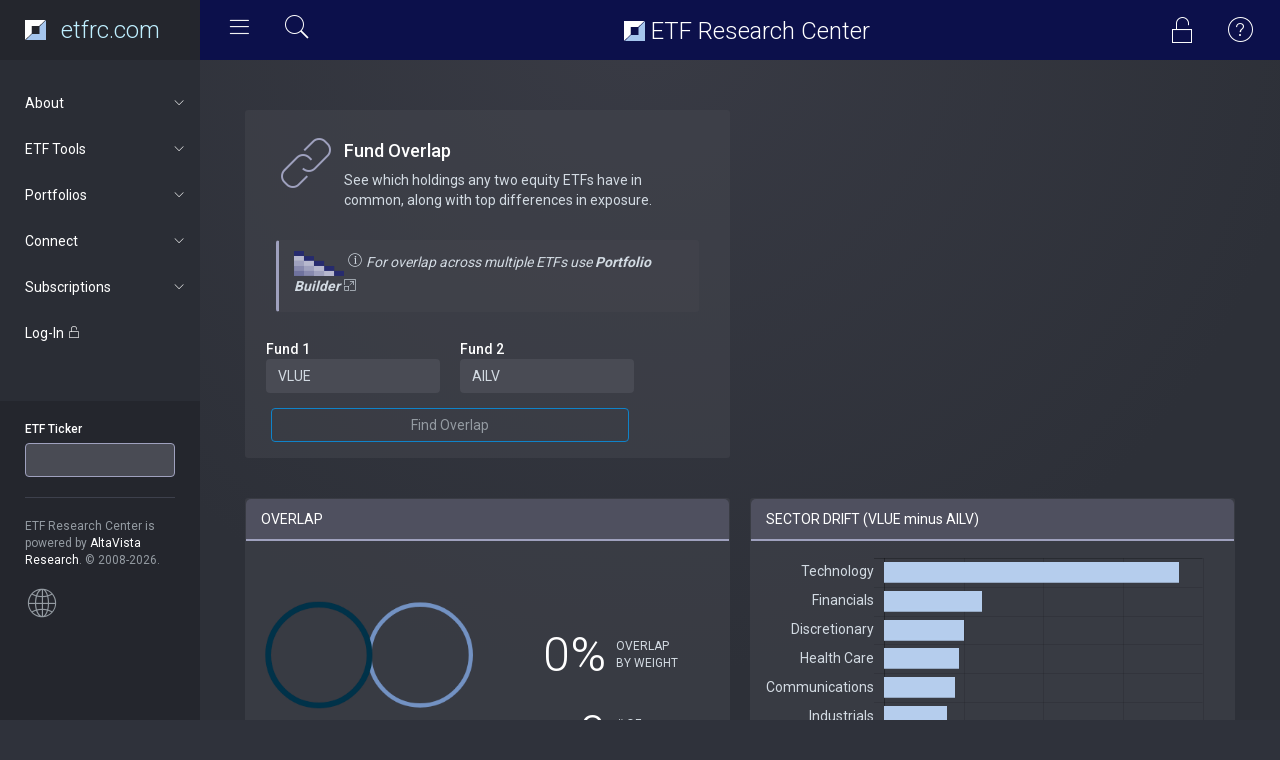

--- FILE ---
content_type: text/html; charset=UTF-8
request_url: https://www.etfrc.com/funds/overlap.php?f1=VLUE&f2=AILV
body_size: 7465
content:
<!DOCTYPE html>
<html lang="en">
<head>
    <!-- Google tag (gtag.js) -->
    <script async src="https://www.googletagmanager.com/gtag/js?id=G-W2BZR5999F"></script>
    <script>
    window.dataLayer = window.dataLayer || [];
    function gtag(){dataLayer.push(arguments);}
    gtag('js', new Date());

    gtag('config', 'G-W2BZR5999F');
    </script>
    
    <meta charset="utf-8">
    <meta http-equiv="X-UA-Compatible" content="IE=edge">
    <meta name="viewport" content="width=device-width, initial-scale=1.0">
    <link href='https://fonts.googleapis.com/css?family=Roboto:300,400,500,700,900' rel='stylesheet' type='text/css'/>

    <link href="https://fonts.googleapis.com/css?family=Nunito&display=swap" rel="stylesheet">

    <!-- Page title -->
    <title>Fund Overlap | ETF Research Center</title>
    <!-- Meta description -->
    <meta name="description" content="See which holdings any two equity ETFs have in common">

    <!-- Favicons -->
    <link rel="apple-touch-icon" sizes="180x180" href="/apple-touch-icon.png">
    <link rel="icon" type="image/png" sizes="32x32" href="/favicon-32x32.png">
    <link rel="icon" type="image/png" sizes="16x16" href="/favicon-16x16.png">
    <link rel="manifest" href="/site.webmanifest">


    <!-- Vendor styles -->

    <link rel="stylesheet" href="/vendor/fontawesome/css/font-awesome.css"/>
    <link rel="stylesheet" href="/vendor/animate.css/animate.css"/>
    <link rel="stylesheet" href="/vendor/bootstrap/css/bootstrap.css"/>
    <link rel="stylesheet" href="/vendor/slick/slick.css"/>
    <link rel="stylesheet" href="/vendor/slick/slick-theme.css"/>
    <link rel="stylesheet" href="/vendor/credit_card/dist/card.css"/>
    <link rel="stylesheet" type="text/css" href="/vendor/datatables/datatables.min.css"/>
    <link rel="stylesheet" href="/vendor/switchery/switchery.min.css"/>

    <!-- App styles -->

    <link rel="stylesheet" href="/styles/pe-icons/pe-icon-7-stroke.css"/>
    <link rel="stylesheet" href="/styles/pe-icons/helper.css"/>
    <link rel="stylesheet" href="/styles/pe-icon-7-filled/css/pe-icon-7-filled.css"/>
    <link rel="stylesheet" href="/styles/pe-icon-7-filled/css/helper.css"/>
    <link rel="stylesheet" href="/styles/stroke-icons/style.css"/>
    <link rel="stylesheet" href="/styles/style_v2.css"/>
                <!-- Xandr Universal Pixel - Initialization (include only once per page) -->
        <script>
        !function(e,i){if(!e.pixie){var n=e.pixie=function(e,i,a){n.actionQueue.push({action:e,actionValue:i,params:a})};n.actionQueue=[];var a=i.createElement("script");a.async=!0,a.src="//acdn.adnxs.com/dmp/up/pixie.js";var t=i.getElementsByTagName("head")[0];t.insertBefore(a,t.firstChild)}}(window,document);
        pixie('init', 'e13de7d4-59a5-4cb9-96e2-4631664724b3');
        </script>

        <!-- Xandr Universal Pixel - PageView Event -->
        <script>
        pixie('event', 'PageView');
        </script>
        <noscript><img src="https://ib.adnxs.com/pixie?pi=e13de7d4-59a5-4cb9-96e2-4631664724b3&e=PageView&script=0" width="1" height="1" style="display:none"/></noscript>

        <!-- Rightrail 1  (header script) -->
        <script async src="https://securepubads.g.doubleclick.net/tag/js/gpt.js"></script>
        <script>
        window.googletag = window.googletag || {cmd: []};
        googletag.cmd.push(function() {
            googletag.defineSlot('/126710690/ims/ETFResearchCenter/Rightrail_1', [[300, 250], [300, 600]], 'div-gpt-ad-1711410216061-0').addService(googletag.pubads());
            googletag.pubads().enableSingleRequest();
            googletag.enableServices();
        });
        </script>

    
</head>
<body>

<!-- Wrapper-->
<div class="wrapper">

    <!-- Header-->
    <nav class="navbar navbar-default navbar-fixed-top">
        <div class="container-fluid">
            <div class="navbar-header">
                <div id="mobile-menu">
                    <div class="left-nav-toggle">
                        <a href="#">
                            <i class="stroke-hamburgermenu"></i>
                        </a>
                    </div>

                </div>
                <a class="navbar-brand" href="/index.php">
                    
                    <img src="/images/etfrc_inv.svg" height="20px" style="float: left"> 
                    <!--
                    <img src="/images/etfrc_type_white.png" height="27px"  style="padding-left: 5px">
                    -->
<div class="site-title" style="color: #BFEFFF; margin-top: 0px"><!--<i class="pe-7s-graph1"></i>--> etfrc.com</div>
                </a>
            </div>
            <div id="navbar" class="navbar-collapse collapse">
                <div class="left-nav-toggle">
                    <a href="#">
                        <i class="stroke-hamburgermenu"></i>
                    </a>
                    <div data-toggle="modal" data-target="#quickSearchModal" style="cursor: pointer; display: inline-block">
                        <i class="pe-7s-search" style="color: white; font-size: 30px; padding: 0px 5px 0px 20px"></i>
                    </div>
                </div>
                
                <!---
                <ul class="nav navbar-nav navbar-right">
                    <li class="profil-link">           
                    </li>
                </ul>
                -->
                <div class="nav navbar-nav navbar-right">
                                    <div data-toggle="modal" data-target="#logInModal" style="cursor: pointer; display: inline-block">
                        <i class="pe-7s-unlock" style="color: white; font-size: 30px; padding: 15px 25px 0px 0px"></i>
                    </div>
                                                
                    <div data-toggle="modal" data-target="#helpModal" style="cursor: pointer; display: inline-block">
                        <i class="pe pe-7s-help1" style="color: white; font-size: 30px; padding: 15px 25px 0px 0px"></i>   
                    </div>
                </div>
                <div class="site-title"> <img src="/images/etfrc_inv.svg" height="20px" style="margin-top: -5px"> ETF Research Center</div>
            </div>
        </div>
    </nav>
    <!-- End header-->

    <!-- Navigation-->
        <aside class="navigation">
        <nav>
            <ul class="nav luna-nav">

                <li>
                <a href="#about" data-toggle="collapse" aria-expanded="false" class="nav-category"> 
                       About<span class="sub-nav-icon"> <i class="stroke-arrow"></i> </span></a>
                    <ul id="about" class="nav nav-second collapse" aria-expanded="false" style="height: 0px;">
                        <li><a href="/our_approach.php">Our Approach</a></li>
                        <li><a href="/tools.php">Our Tools</a></li>
                        <li><a href="/ratings.php">ETF Ratings</a></li>
                        <li><a href="/about.php">About Us</a></li>
                        <li><a href="/contact.php">Contact Us</a></li>
                        <li><a href="/terms.php">Terms of Use</a></li>
                        <li><a href="/privacy.php">Privacy Policy</a></li>
                    </ul>
                 </li>       

                <li>
                <a href="#tools" data-toggle="collapse" aria-expanded="false" class="nav-category">
                       ETF Tools<span class="sub-nav-icon"> <i class="stroke-arrow"></i> </span></a>
                    <ul id="tools" class="nav nav-second collapse" aria-expanded="false" style="height: 0px;">
                        <li><a href="/SPY">Fund Focus</a></li>
                        <li><a href="/funds/finder.php">ETF Finder</a></li>
                        <li><a href="/funds/screening.php">Equity Power Screener</a></li>
                        <li><a href="/funds/mywatchlist.php">My Watchlist</a></li>
                        <li><a href="/funds/stocklocator.php">Stock Locator</a></li>
                        <li><a href="/funds/overlap.php">Fund Overlap</a></li>
                        <li><a href="/funds/totalcost.php">TCO Comparison</a></li>
                    </ul>
                 </li>       

                <li>
                <a href="#portfolios" data-toggle="collapse" aria-expanded="false" class="nav-category">
                       Portfolios<span class="sub-nav-icon"> <i class="stroke-arrow"></i> </span></a>
                    <ul id="portfolios" class="nav nav-second collapse" aria-expanded="false" style="height: 0px;">
                        <li><a href="/portfolios/builder.php">Portfolio Builder</a></li>
                                        </ul>
                </li>

                <li>
                <a href="#news" data-toggle="collapse" aria-expanded="false" class="nav-category">
                       Connect<span class="sub-nav-icon"> <i class="stroke-arrow"></i> </span></a>
                    <ul id="news" class="nav nav-second collapse" aria-expanded="false" style="height: 0px;">
                        <li><a href="/articles/" target="_blank">FORUM Blog</a></li>
                        <li><a href="https://twitter.com/ETFResearchCtr" target="_blank">Twitter</a></li>
                    </ul>
                </li>

            
                            <li>
                <a href="#subscriptions" data-toggle="collapse" aria-expanded="false" class="nav-category">
                      Subscriptions<span class="sub-nav-icon"> <i class="stroke-arrow"></i> </span></a>
                    <ul id="subscriptions" class="nav nav-second collapse" aria-expanded="false" style="height: 0px;">
                        <li><a href="/subscriptions.php">Subscription levels</a></li>
                        <li><a href="/accounts/registration.php">Sign Up</a></li>
                    </ul>
                </li>
            
                <li class="nav-category">
                <div data-toggle="modal" data-target="#logInModal" style="cursor: pointer">
                    Log-In <i class="pe-7s-unlock"></i>
                </div>
                </li>
            
            
                <li class="nav-info">
                    <form id="ticker-search" action="/funds/focus.php" method="GET">
                        <div class="form-group"><label for="fundticker" class="control-label">ETF Ticker</label> 
                            <input type="text" class="form-control ticker-box" id="fundticker" name="ETF_Ticker" value=""
                            onfocus="this.value=''" autocomplete="off" autocorrect="off" spellcheck="false"/>
                        </div>
                    </form>
                    <hr>

                                 
                    <div class="m-t-xs">
                        ETF Research Center is powered by <span class="c-white">AltaVista Research</span>. &copy; 2008-2026.
                        <br/><br/>
                    <i class="pe pe-7s-global"></i>  
                        <!-- HOW TO REMOVE THIS SECTION -->
                        <!--<span>
                            If you don't want to have this section, just remove it from html and in your css replace:
                            .navigation:before { background-color: #24262d; } with
                            .navigation:before { background-color: #2a2d35; }
                            and
                            .navigation { background-color: #24262d; }</code> with <code>.navigation { background-color: #2a2d35; }
                        </span>-->
                    </div>
                </li>
            </ul>
        </nav>
    </aside>
    <!-- End navigation-->


    <!-- Main content-->
    <section class="content">
            <div class="container-fluid">

                

<br/>
<div class="row">
    <div class="col-md-6">
        <div class="panel panel-filled">
            <div class="panel-body">
        <div class="view-header">
            <div class="header-icon">
                <i class="pe page-header-icon pe-7s-link"></i>
            </div>
            <div class="header-title">
            <h4>Fund Overlap</h4>
            <p>See which holdings any two equity ETFs have in common, along with top differences in exposure.<br/></p>
            </div>
            <br/>
            <div class="panel panel-filled panel-c-accent">
                <div class="panel-body">
                <img src="../../images/overlap_matrix_icon.png" width="50"/>
                <i class="pe page-header-icon pe-7s-info" style="font-size: 16px"></i> 
                <em>For overlap across multiple ETFs use <a href="../portfolios/builder.php" target="_blank"><strong>Portfolio Builder <i class="pe-7s-exapnd2"></i></strong></a>&nbsp;&nbsp;</em>
                
                </div>
            </div>

        </div>
                <div class="col-md-10">
                <form class="form-horizontal" action="overlap.php" method="POST">
                    <div class="form-group">
                        <div class="col-md-6">
                        <label for="fund1" class="control-label">Fund 1</label>
                        <input autocomplete="off" autocorrect="off" spellcheck="false" type="text" id="fund1" class="form-control" name="f1" value="VLUE" onfocus="this.value=''" onblur="if(this.value==''){this.value = 'VLUE'}">
                        </div>
                        <div class="col-md-6">
                        <label for="fund2" class="control-label">Fund 2</label>
                        <input autocomplete="off" autocorrect="off" spellcheck="false" type="text" id="fund2" class="form-control" name="f2" value="AILV" onfocus="this.value=''" onblur="if(this.value==''){this.value = 'AILV'}">
                        </div>                       
                    </div>                    
                        <button type="submit" class="btn btn-primary btn-block">Find Overlap</button>                    
                </form>
            
                </div>    
            </div>
        </div>

    </div>
            <!-- /126710690/ims/ETFResearchCenter/Rightrail_1 -->
        <div id='div-gpt-ad-1711410216061-0' style='min-width: 300px; min-height: 250px;'>
        <script>
            googletag.cmd.push(function() { googletag.display('div-gpt-ad-1711410216061-0'); });
        </script>
        </div>
    </div><!-- END OF ROW -->

<div class="row mt-20">
    <div class="col-md-6 col-sm-12">
        <div class="panel panel-filled" height="220">
            <div class="panel-heading">OVERLAP</div>
                <div class="panel-body">

                    <div class="row mt-50">
                        <div class="col-sm-6 col-xs-12">
                            <canvas id="overlapCanvas" style="width: 100%"></canvas>
                        </div>
                        <div class="col-sm-6 col-xs-12">
                            <div class="row mt-20">
                                <div class="col-sm-6 col-xs-6 feature-data" align="right">0%</div>
                                <div class="col-sm-6 col-xs-6 small"><br/>OVERLAP<br/>BY WEIGHT<br/></div>
                            </div>
                            <div class="row">
                                <div class="col-sm-6 col-xs-6 feature-data" align="right">0</div>
                                <div class="col-sm-6 col-xs-6 small"><br/># OF OVERLAPPING<br/>HOLDINGS</div>
                            </div>
                        </div>
                    </div>

                    <!-- KEY OVERLAP DATA -->
                    <div class="row mt-50">
                        <div class="col-sm-6 col-xs-12 mt-10">
                            <svg width="100%" height="10"><rect width="95%" height="10" style="fill:#003249;" /></svg>
                            <div class="col-xs-4 mt-10">
                                <div class="feature-data-sm">VLUE</div>
                            </div>
                            <div class="col-xs-4 mt-10">
                                <div class="feature-data-sm">149</div>
                                <div class="small">HOLDINGS</div>
                            </div>
                            <div class="col-xs-4 mt-10">
                                <div class="feature-data-sm">
                                    0%
                                </div>
                                <div class="small">ALSO IN AILV</div>
                            </div>    
                        </div>
                        <div class="col-sm-6 col-xs-12 mt-10">
                            <svg width="100%" height="10"><rect width="95%" height="10" style="fill:#7392C3" /></svg>
                            <div class="col-xs-4 mt-10">
                                <div class="feature-data-sm">AILV</div>
                            </div>                            
                            <div class="col-xs-4 mt-10">
                                <div class="feature-data-sm">2</div>
                                <div class="small">HOLDINGS</div>
                            </div>
                            <div class="col-xs-4 mt-10">
                                <div class="feature-data-sm">
                                    nan%
                                </div>
                                <div class="small">ALSO IN VLUE</div>
                            </div>   
                        </div>
                    </div>
                    <!-- END OF KEY OVERLAP DATA -->

                </div>
        </div>
    </div>
    <div class="col-md-6 col-sm-12">
        <div class="panel panel-filled">
            <div class="panel-heading">SECTOR DRIFT (VLUE minus AILV)</div>
                <div class="panel-body" style="height: 380px">
                    <canvas id="sector_delta_chart"></canvas>
                </div>
        </div>
    </div>
</div>

<div class="row">
     <div class="col-md-6 col-xs-12 mt-20">
        <a href="../VLUE" target="_blank">
        <button class="btn btn-primary btn-block"><h4>Research VLUE<br/><small>iShares MSCI USA Value Factor ETF</small></h4></button>
        </a>
    </div>
    <div class="col-md-6 col-xs-12 mt-20">
        <a href="../AILV" target="_blank">
        <button class="btn btn-primary btn-block"><h4>Research AILV<br/><small>Alpha Intelligent - Large Cap Value ETF</small></h4></button>
        </a>
    </div>
</div>


<div class="row mt-50">
    <div class="col-lg-12">
        <div class="panel panel-filled">

            <div class="panel-heading">OVERLAPPING HOLDINGS</div>
                <div class="panel-body">
                                            <div align="center" style="border-color: #9FA1BE; border-style: solid; border-width: 2px; border-radius: 5px; padding: 10px 0px 1px 0px; background-color: #262626">
                            <p><i class="pe pe-7f-lock" style="color: #FFF; float: left; font-size: 20px; padding-left: 20px"></i>
                            <span style="color: #FFF"> Top 5 only shown here. Please log-in or sign up for a Basic (Free) <a href="/subscriptions.php" style="color: #FFF; text-decoration: underline">membership</a> to view the complete list.</span>
                            </p>
                        </div>
                        <br/>
                     <div class="table-responsive">
                        <table class="table table-striped table-hover" id="OverlapTable">
                            <thead>
                            <tr>
                                <th colspan="2">Company</th>
                                <th>Weight<br/>in VLUE</th>
                                <th>Weight<br/>in AILV</th>
                                <th>Overlap</th>
                            </tr>
                            </thead>
                            <tbody>
                                                        </tbody>
                        </table>
                    </div>
                    

                </div>
        </div>                 
    </div>
</div>

<!-- OVER/UNDER ANALYSIS  -->
<div class="row">

    <div class="col-md-6 col-sm-12">
        <div class="panel panel-filled">
            <div class="panel-heading">VLUE Overweight Relative to AILV</div>
                <div class="panel-body">
                    <div class="table-responsive">
                    <table class="table">
                        <tbody>
                                                    <tr>
                                <td><img src="../../images/flags/united-states.svg" height="24px"></td>
                                <td>MICRON TECHNOLOGY INC</td>
                                <td style="white-space: nowrap"><svg width="89" height="14"><rect width="89" height="14" style="fill:#3E7B9F;stroke-width:1; stroke:#90969D" /></svg> 8.9% </td>
                            </tr>
                                                    <tr>
                                <td><img src="../../images/flags/united-states.svg" height="24px"></td>
                                <td>INTEL CORP</td>
                                <td style="white-space: nowrap"><svg width="52" height="14"><rect width="52" height="14" style="fill:#3E7B9F;stroke-width:1; stroke:#90969D" /></svg> 5.2% </td>
                            </tr>
                                                    <tr>
                                <td><img src="../../images/flags/united-states.svg" height="24px"></td>
                                <td>CISCO SYSTEMS INC</td>
                                <td style="white-space: nowrap"><svg width="50" height="14"><rect width="50" height="14" style="fill:#3E7B9F;stroke-width:1; stroke:#90969D" /></svg> 5.0% </td>
                            </tr>
                                                    <tr>
                                <td><img src="../../images/flags/united-states.svg" height="24px"></td>
                                <td>GENERAL MOTORS CO</td>
                                <td style="white-space: nowrap"><svg width="39" height="14"><rect width="39" height="14" style="fill:#3E7B9F;stroke-width:1; stroke:#90969D" /></svg> 3.9% </td>
                            </tr>
                                                    <tr>
                                <td><img src="../../images/flags/united-states.svg" height="24px"></td>
                                <td>APPLIED MATERIALS INC</td>
                                <td style="white-space: nowrap"><svg width="32" height="14"><rect width="32" height="14" style="fill:#3E7B9F;stroke-width:1; stroke:#90969D" /></svg> 3.2% </td>
                            </tr>
                                                    <tr>
                                <td><img src="../../images/flags/united-states.svg" height="24px"></td>
                                <td>AT&amp;T INC</td>
                                <td style="white-space: nowrap"><svg width="27" height="14"><rect width="27" height="14" style="fill:#3E7B9F;stroke-width:1; stroke:#90969D" /></svg> 2.7% </td>
                            </tr>
                                                    <tr>
                                <td><img src="../../images/flags/united-states.svg" height="24px"></td>
                                <td>VERIZON COMMUNICATIONS INC</td>
                                <td style="white-space: nowrap"><svg width="26" height="14"><rect width="26" height="14" style="fill:#3E7B9F;stroke-width:1; stroke:#90969D" /></svg> 2.6% </td>
                            </tr>
                                                    <tr>
                                <td><img src="../../images/flags/united-states.svg" height="24px"></td>
                                <td>BANK OF AMERICA CORP</td>
                                <td style="white-space: nowrap"><svg width="23" height="14"><rect width="23" height="14" style="fill:#3E7B9F;stroke-width:1; stroke:#90969D" /></svg> 2.3% </td>
                            </tr>
                                                    <tr>
                                <td><img src="../../images/flags/united-states.svg" height="24px"></td>
                                <td>CITIGROUP INC</td>
                                <td style="white-space: nowrap"><svg width="21" height="14"><rect width="21" height="14" style="fill:#3E7B9F;stroke-width:1; stroke:#90969D" /></svg> 2.1% </td>
                            </tr>
                                                    <tr>
                                <td><img src="../../images/flags/united-states.svg" height="24px"></td>
                                <td>QUALCOMM INC</td>
                                <td style="white-space: nowrap"><svg width="21" height="14"><rect width="21" height="14" style="fill:#3E7B9F;stroke-width:1; stroke:#90969D" /></svg> 2.1% </td>
                            </tr>
                            
                        </tbody>
                    </table>
                    </div>

                </div>
        </div>
    </div>

    <div class="col-md-6 col-sm-12">
        <div class="panel panel-filled">
            <div class="panel-heading">VLUE Underweight Relative to AILV</div>
                <div class="panel-body">
                    <div class="table-responsive">
                    <table class="table">
                        <tbody>
                                                    <tr>
                                <td><img src="../../images/flags/united-states.svg" height="24px"></td>
                                <td>AXA EQUITABLE HOLDINGS, INC.</td>
                                <td align="right" style="white-space: nowrap">0.1% <svg width="-1" height="14"><rect width="-1" height="14" style="fill:#85AEBD;stroke-width:1; stroke:#90969D" /></svg></td>
                            </tr>
                                                    <tr>
                                <td><img src="../../images/flags/united-states.svg" height="24px"></td>
                                <td>HORMEL FOODS CORP</td>
                                <td align="right" style="white-space: nowrap">0.1% <svg width="-1" height="14"><rect width="-1" height="14" style="fill:#85AEBD;stroke-width:1; stroke:#90969D" /></svg></td>
                            </tr>
                                                    <tr>
                                <td><img src="../../images/flags/united-states.svg" height="24px"></td>
                                <td>INTL FLAVORS &amp; FRAGRANCES</td>
                                <td align="right" style="white-space: nowrap">0.1% <svg width="-1" height="14"><rect width="-1" height="14" style="fill:#85AEBD;stroke-width:1; stroke:#90969D" /></svg></td>
                            </tr>
                                                    <tr>
                                <td><img src="../../images/flags/united-states.svg" height="24px"></td>
                                <td>DUPONT DE NEMOURS INC</td>
                                <td align="right" style="white-space: nowrap">0.1% <svg width="-1" height="14"><rect width="-1" height="14" style="fill:#85AEBD;stroke-width:1; stroke:#90969D" /></svg></td>
                            </tr>
                                                    <tr>
                                <td><img src="../../images/flags/united-states.svg" height="24px"></td>
                                <td>FIDELITY NATIONAL FINANCIAL, INC - F</td>
                                <td align="right" style="white-space: nowrap">0.1% <svg width="-1" height="14"><rect width="-1" height="14" style="fill:#85AEBD;stroke-width:1; stroke:#90969D" /></svg></td>
                            </tr>
                                                    <tr>
                                <td><img src="../../images/flags/united-states.svg" height="24px"></td>
                                <td>AMCOR PLC</td>
                                <td align="right" style="white-space: nowrap">0.1% <svg width="-1" height="14"><rect width="-1" height="14" style="fill:#85AEBD;stroke-width:1; stroke:#90969D" /></svg></td>
                            </tr>
                                                    <tr>
                                <td><img src="../../images/flags/united-states.svg" height="24px"></td>
                                <td>BAXTER INTERNATIONAL INC</td>
                                <td align="right" style="white-space: nowrap">0.1% <svg width="-1" height="14"><rect width="-1" height="14" style="fill:#85AEBD;stroke-width:1; stroke:#90969D" /></svg></td>
                            </tr>
                                                    <tr>
                                <td><img src="../../images/flags/united-states.svg" height="24px"></td>
                                <td>BOOZ ALLEN HAMILTON HOLDINGS</td>
                                <td align="right" style="white-space: nowrap">0.1% <svg width="-1" height="14"><rect width="-1" height="14" style="fill:#85AEBD;stroke-width:1; stroke:#90969D" /></svg></td>
                            </tr>
                                                    <tr>
                                <td><img src="../../images/flags/united-states.svg" height="24px"></td>
                                <td>ZEBRA TECHNOLOGIES CORP-CL A</td>
                                <td align="right" style="white-space: nowrap">0.1% <svg width="-1" height="14"><rect width="-1" height="14" style="fill:#85AEBD;stroke-width:1; stroke:#90969D" /></svg></td>
                            </tr>
                                                    <tr>
                                <td><img src="../../images/flags/united-states.svg" height="24px"></td>
                                <td>CF INDUSTRIES HOLDINGS INC</td>
                                <td align="right" style="white-space: nowrap">0.1% <svg width="-1" height="14"><rect width="-1" height="14" style="fill:#85AEBD;stroke-width:1; stroke:#90969D" /></svg></td>
                            </tr>
                            
                        </tbody>
                    </table>
                    </div>
                </div>
        </div>
    </div>

    <div>Flag icons made by <a href="https://www.flaticon.com/authors/freepik" title="Freepik">Freepik</a> from <a href="https://www.flaticon.com/"     title="Flaticon">www.flaticon.com</a> is licensed by <a href="http://creativecommons.org/licenses/by/3.0/"     title="Creative Commons BY 3.0" target="_blank">CC 3.0 BY</a></div>

<div><!-- END OF OVER/UNDER  -->
    


                <!-- Pop-up Modal for Log In  -->
                <div class="modal fade" id="logInModal" tabindex="-1" role="dialog" aria-hidden="true">
                    <div class="modal-dialog">
                        <div class="modal-content">
                            <div class="modal-header text-center">
                                <h4 class="modal-title"><i class="pe-7s-unlock"></i> Log In</h4>
                            </div>
                            <div class="modal-body">
                                <form action="/accounts/auth.php" method="POST">
                                    <div class="form-group"><label for="Email">Email address</label> <input type="text" class="form-control" id="Email" name="email" placeholder="user@example.com"></div>
                                    <div class="form-group"><label for="Password">Password</label> <input type="password" class="form-control" id="Password" name="password" placeholder="password"></div>
                                    <div class="form-group"><input type="checkbox" name="rememberMe" value="remember"><span style="color: white"> Keep me logged-in</span></div>
                                    
                                    <button type="submit" class="btn btn-primary"> Log In </button>
                                </form>
                                <br/>
                                <p>Not a registered user? Sign up <a href="/accounts/registration.php">here</a>. Forgot your password? <a href="/accounts/forgot.php">Reset it</a>.</p>
                            </div>
                            <div class="modal-footer">
                                <button type="button" class="btn btn-default" data-dismiss="modal">Close</button>
                            </div>
                        </div>
                    </div>
                </div>

                <!-- Pop-up Modal for Help  -->
                <div class="modal fade" id="helpModal" tabindex="-1" role="dialog" aria-hidden="true">
                    <div class="modal-dialog">
                        <div class="modal-content">
                            <div class="modal-header text-center">
                                <h4 class="modal-title">Getting Started</h4>
                            </div>
                            <div class="modal-body">
                                <p><span style="color: white">Researching an ETF</span><br/>Enter the ETF's ticker symbol in the 
                                box on the left, or immediately after the URL (e.g. etfrc.com/xyz to research xyz). Try our 
                                <a href="/xyz">search page</a> if you're not sure of the fund's ticker symbol.</p>
                                <p><span style="color: white">Finding &amp; Comparing ETFs</span><br/>Explore the other tools 
                                available from the "ETF Tools" dropdown menu. Some require a log-in (free). <a href="/subscriptions.php">Premium subscribers</a>
                                can also build and save all-ETF portfolios.</p>
                                <p><span style="color: white">Contact Us</span><br/>For additional help contact us at:</p>

                                        <p>
                                        <i class="pe-7s-call" style="color: white"></i> +1.646.435.0569<br/>
                                        <i class="pe-7s-mail" style="color: white; font-size: 18px"></i> info@etfrc.com<br/>
                                        <i class="pe-7s-pin" style="color: white; font-size: 16px"></i> Twitter: @ETFResearchCtr<br/>
                                        </p>

                            </div>
                            <div class="modal-footer">
                                <button type="button" class="btn btn-default" data-dismiss="modal">Close</button>
                            </div>
                        </div>
                    </div>
                </div>

                <!-- Pop-up Modal for Quick Search  -->
                <div class="modal fade" id="quickSearchModal" tabindex="-1" role="dialog" aria-hidden="true">
                    <div class="modal-dialog">
                        <div class="modal-content">
                            <div class="modal-header text-center">
                                <h4 class="modal-title">Quick Search</h4>
                            </div>
                            <div class="modal-body">

                                <form action="/funds/quicksearch.php" method="POST">
                                    <div class="form-group"> <input type="text" class="form-control" id="searchString" name="searchString" placeholder="ETF Ticker or Keywords"></div>
                                    <button type="submit" class="btn btn-block btn-primary"> Search </button>
                                </form>

                            </div>
                            <div class="modal-footer">
                                <button type="button" class="btn btn-default" data-dismiss="modal">Close</button>
                            </div>
                        </div>
                    </div>
                </div>                

            </div>
    </section>
    <!-- End main content-->

</div>
<!-- End wrapper-->


<!-- Vendor scripts -->

<script data-pace-options='{ "eventLag": false }' src="https://cdn.jsdelivr.net/npm/pace-js@latest/pace.min.js"></script>
<script src="/vendor/jquery/dist/jquery.min.js"></script>
<script src="/vendor/bootstrap/js/bootstrap.min.js"></script>
<script src="/vendor/slick/slick.min.js"></script>
<script src="/vendor/switchery/switchery.min.js"></script>


<!-- App scripts -->
<script src="/scripts/luna.js"></script>

<!-- ETFRC scripts -->
<script src="/scripts/ticker_query.js"></script>



<script src="/vendor/chart.js/dist/Chart.min.js"></script>
<script src="/vendor/datatables/datatables.min.js"></script>
<script>
$(document).ready(function () {
        var sectorDeltaOptions = {
            responsive: true,
            maintainAspectRatio: false,
            legend: {
                display: false
            },
            scales: {
                xAxes: [{
                    ticks: {
                        callback: function(value, index, values){
                            return value.toFixed(0) + '%';
                        },
                        fontColor: '#d2dae2',
                        fontSize: 14,
                        fontFamily: 'Roboto',
                        beginAtZero: true
                    }
                }],
                yAxes: [{
                    ticks: {
                        fontColor: '#d2dae2',
                        fontSize: 14,
                        fontFamily: 'Roboto',
                    }
                }]
            },
            tooltips: {  
                displayColors: false,
                callbacks: {
                    label: function(tooltipItem, data) {
                        return tooltipItem.xLabel.toFixed(1) + '%';
                    }    
                }
            }
        };

        var sectorDeltaData = {
            labels: [ "Technology",  "Financials",  "Discretionary",  "Health Care",  "Communications",  "Industrials",  "Staples",  "Energy",  "Utilities",  "Real Estate",  "Materials", ],
            datasets: [
                {
                    backgroundColor: '#B5CDED',
                    borderColor: "#B5CDED",
                    borderWidth: 2,
                    data: [
                         37.0,  12.3,  10.1,  9.4,  8.9,  7.9,  4.0,  2.7,  2.1,  1.8,  1.8,                         ]
                }],
        };

        var sectorDeltaChart = document.getElementById("sector_delta_chart").getContext("2d");
        new Chart(sectorDeltaChart, {type: 'horizontalBar', data: sectorDeltaData, options: sectorDeltaOptions});
    });
</script>
<script>
$(document).ready( function () {
    $('#OverlapTable').DataTable({
        "dom": "<'row'<'col-sm-6'l><'col-sm-6'f>>t<'row'<'col-sm-6'i><'col-sm-6'p>>",
        "lengthMenu": [ [5, 10, 25, -1], [5, 10, 25, "All"] ],
        "iDisplayLength": 10,
        "ordering": false
    });
} );
</script> 

<!-- OVERLAP CANVAS -->
<script>
    var canvas = document.getElementById("overlapCanvas");
    var f1 = canvas.getContext("2d");
    var f2 = canvas.getContext("2d");
    var radius = 70;
    var offset = radius*(1-0);

    f2.beginPath();
    f2.arc(canvas.width/2+offset,canvas.height/2,radius,0,2*Math.PI);
    f2.lineWidth = 6;
    f2.strokeStyle = "#7392C3";
    f2.stroke();

    f1.beginPath();
    f1.arc(canvas.width/2-offset,canvas.height/2,radius,0,2*Math.PI);
    f1.lineWidth = 8;
    f1.strokeStyle = "#003249";
    f1.stroke();
</script>

</body>

</html> 


--- FILE ---
content_type: text/html; charset=utf-8
request_url: https://www.google.com/recaptcha/api2/aframe
body_size: 249
content:
<!DOCTYPE HTML><html><head><meta http-equiv="content-type" content="text/html; charset=UTF-8"></head><body><script nonce="QYd0VaLoVM3LrF38mpTjlQ">/** Anti-fraud and anti-abuse applications only. See google.com/recaptcha */ try{var clients={'sodar':'https://pagead2.googlesyndication.com/pagead/sodar?'};window.addEventListener("message",function(a){try{if(a.source===window.parent){var b=JSON.parse(a.data);var c=clients[b['id']];if(c){var d=document.createElement('img');d.src=c+b['params']+'&rc='+(localStorage.getItem("rc::a")?sessionStorage.getItem("rc::b"):"");window.document.body.appendChild(d);sessionStorage.setItem("rc::e",parseInt(sessionStorage.getItem("rc::e")||0)+1);localStorage.setItem("rc::h",'1769325229501');}}}catch(b){}});window.parent.postMessage("_grecaptcha_ready", "*");}catch(b){}</script></body></html>

--- FILE ---
content_type: application/javascript; charset=utf-8
request_url: https://fundingchoicesmessages.google.com/f/AGSKWxVl6b6isprOQBRDBIFf8GGVWfyBbxAn7RZY4DaU21LZC4r6LQ4SwQDPTuZ6rc3dtMcU2qF_pL3PLRdxp2Cxe4u6mYBhh6yjDnRQIpdkJwgMFbk1-3RJ5EPP0JtLju119MyQ2bu98joHayC0uCCaIKq_jMY9DCOzc1xWHPiwuR7I8o6pfrpsf6Qr6k4U/__adcount=_160x1600./ads/scriptinject./lazyad./bi_affiliate.js
body_size: -1292
content:
window['c2c65af5-2a58-4bc7-8d22-102dbb316a62'] = true;